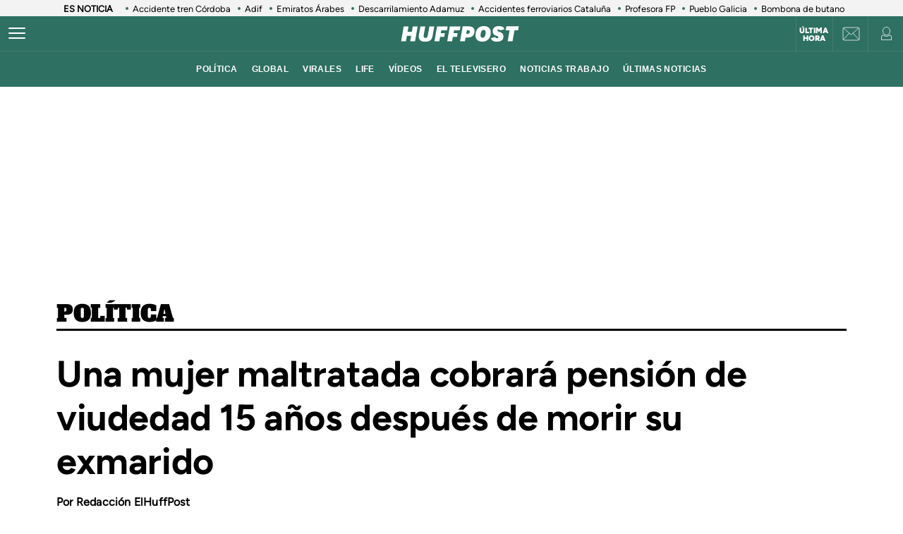

--- FILE ---
content_type: application/x-javascript;charset=utf-8
request_url: https://smetrics.huffingtonpost.es/id?d_visid_ver=5.5.0&d_fieldgroup=A&mcorgid=2387401053DB208C0A490D4C%40AdobeOrg&mid=43967568369792207403264577741793348208&ts=1768994576949
body_size: -38
content:
{"mid":"43967568369792207403264577741793348208"}

--- FILE ---
content_type: application/x-javascript
request_url: https://assets.adobedtm.com/0681c221600c/327c30e3d5b2/7126216f9146/RCba8e2ce3e0b7410f9ed289b7d9b0afd2-source.min.js
body_size: 93
content:
// For license information, see `https://assets.adobedtm.com/0681c221600c/327c30e3d5b2/7126216f9146/RCba8e2ce3e0b7410f9ed289b7d9b0afd2-source.js`.
_satellite.__registerScript('https://assets.adobedtm.com/0681c221600c/327c30e3d5b2/7126216f9146/RCba8e2ce3e0b7410f9ed289b7d9b0afd2-source.min.js', "if(DTM.eventQueue.length>0)for(var i=0,j=DTM.eventQueue.length;i<j;i++)DTM.eventQueue[i].hasOwnProperty(\"eventName\")&&DTM.eventQueue[i].hasOwnProperty(\"data\")&&(DTM.notify(\"Event <\"+DTM.eventQueue[i].eventName+\"> fired from DTM.eventQueue\"),DTM.trackEvent(DTM.eventQueue[i].eventName,DTM.eventQueue[i].data));");

--- FILE ---
content_type: application/javascript; charset=utf-8
request_url: https://fundingchoicesmessages.google.com/f/AGSKWxU92y95ymG3deG7dK2owBFRcd1F0IXnpTp_ZXCU_vM2SMzK_54WUHySlKMES_XUsrGU285LwdopGwF0cR2R5oKUQ9_wy1geBxMZs8ZbNEXOC8T4rdMXQJ5UTV841V7hoHqsEotfGqvjgd58e13L-gci1GiSyG-qDRAswwxwrUl-DkAjy5QnuKS9I6VF/_/ads/panel./oas_home_/ads_code./paytmscripts.js/ad_leader_
body_size: -1291
content:
window['c5bc8989-16e5-4970-a2a9-1594321fea11'] = true;